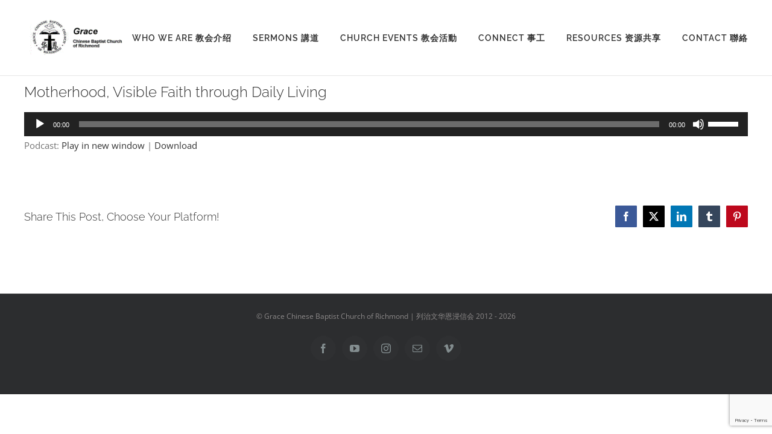

--- FILE ---
content_type: text/html; charset=utf-8
request_url: https://www.google.com/recaptcha/api2/anchor?ar=1&k=6LdVnjwsAAAAAClmRvkVqeFA8lxvlu_TIovOpp84&co=aHR0cDovL2djYmNyLm9yZzo4MA..&hl=en&v=PoyoqOPhxBO7pBk68S4YbpHZ&size=invisible&anchor-ms=20000&execute-ms=30000&cb=stp3gs66bbar
body_size: 48411
content:
<!DOCTYPE HTML><html dir="ltr" lang="en"><head><meta http-equiv="Content-Type" content="text/html; charset=UTF-8">
<meta http-equiv="X-UA-Compatible" content="IE=edge">
<title>reCAPTCHA</title>
<style type="text/css">
/* cyrillic-ext */
@font-face {
  font-family: 'Roboto';
  font-style: normal;
  font-weight: 400;
  font-stretch: 100%;
  src: url(//fonts.gstatic.com/s/roboto/v48/KFO7CnqEu92Fr1ME7kSn66aGLdTylUAMa3GUBHMdazTgWw.woff2) format('woff2');
  unicode-range: U+0460-052F, U+1C80-1C8A, U+20B4, U+2DE0-2DFF, U+A640-A69F, U+FE2E-FE2F;
}
/* cyrillic */
@font-face {
  font-family: 'Roboto';
  font-style: normal;
  font-weight: 400;
  font-stretch: 100%;
  src: url(//fonts.gstatic.com/s/roboto/v48/KFO7CnqEu92Fr1ME7kSn66aGLdTylUAMa3iUBHMdazTgWw.woff2) format('woff2');
  unicode-range: U+0301, U+0400-045F, U+0490-0491, U+04B0-04B1, U+2116;
}
/* greek-ext */
@font-face {
  font-family: 'Roboto';
  font-style: normal;
  font-weight: 400;
  font-stretch: 100%;
  src: url(//fonts.gstatic.com/s/roboto/v48/KFO7CnqEu92Fr1ME7kSn66aGLdTylUAMa3CUBHMdazTgWw.woff2) format('woff2');
  unicode-range: U+1F00-1FFF;
}
/* greek */
@font-face {
  font-family: 'Roboto';
  font-style: normal;
  font-weight: 400;
  font-stretch: 100%;
  src: url(//fonts.gstatic.com/s/roboto/v48/KFO7CnqEu92Fr1ME7kSn66aGLdTylUAMa3-UBHMdazTgWw.woff2) format('woff2');
  unicode-range: U+0370-0377, U+037A-037F, U+0384-038A, U+038C, U+038E-03A1, U+03A3-03FF;
}
/* math */
@font-face {
  font-family: 'Roboto';
  font-style: normal;
  font-weight: 400;
  font-stretch: 100%;
  src: url(//fonts.gstatic.com/s/roboto/v48/KFO7CnqEu92Fr1ME7kSn66aGLdTylUAMawCUBHMdazTgWw.woff2) format('woff2');
  unicode-range: U+0302-0303, U+0305, U+0307-0308, U+0310, U+0312, U+0315, U+031A, U+0326-0327, U+032C, U+032F-0330, U+0332-0333, U+0338, U+033A, U+0346, U+034D, U+0391-03A1, U+03A3-03A9, U+03B1-03C9, U+03D1, U+03D5-03D6, U+03F0-03F1, U+03F4-03F5, U+2016-2017, U+2034-2038, U+203C, U+2040, U+2043, U+2047, U+2050, U+2057, U+205F, U+2070-2071, U+2074-208E, U+2090-209C, U+20D0-20DC, U+20E1, U+20E5-20EF, U+2100-2112, U+2114-2115, U+2117-2121, U+2123-214F, U+2190, U+2192, U+2194-21AE, U+21B0-21E5, U+21F1-21F2, U+21F4-2211, U+2213-2214, U+2216-22FF, U+2308-230B, U+2310, U+2319, U+231C-2321, U+2336-237A, U+237C, U+2395, U+239B-23B7, U+23D0, U+23DC-23E1, U+2474-2475, U+25AF, U+25B3, U+25B7, U+25BD, U+25C1, U+25CA, U+25CC, U+25FB, U+266D-266F, U+27C0-27FF, U+2900-2AFF, U+2B0E-2B11, U+2B30-2B4C, U+2BFE, U+3030, U+FF5B, U+FF5D, U+1D400-1D7FF, U+1EE00-1EEFF;
}
/* symbols */
@font-face {
  font-family: 'Roboto';
  font-style: normal;
  font-weight: 400;
  font-stretch: 100%;
  src: url(//fonts.gstatic.com/s/roboto/v48/KFO7CnqEu92Fr1ME7kSn66aGLdTylUAMaxKUBHMdazTgWw.woff2) format('woff2');
  unicode-range: U+0001-000C, U+000E-001F, U+007F-009F, U+20DD-20E0, U+20E2-20E4, U+2150-218F, U+2190, U+2192, U+2194-2199, U+21AF, U+21E6-21F0, U+21F3, U+2218-2219, U+2299, U+22C4-22C6, U+2300-243F, U+2440-244A, U+2460-24FF, U+25A0-27BF, U+2800-28FF, U+2921-2922, U+2981, U+29BF, U+29EB, U+2B00-2BFF, U+4DC0-4DFF, U+FFF9-FFFB, U+10140-1018E, U+10190-1019C, U+101A0, U+101D0-101FD, U+102E0-102FB, U+10E60-10E7E, U+1D2C0-1D2D3, U+1D2E0-1D37F, U+1F000-1F0FF, U+1F100-1F1AD, U+1F1E6-1F1FF, U+1F30D-1F30F, U+1F315, U+1F31C, U+1F31E, U+1F320-1F32C, U+1F336, U+1F378, U+1F37D, U+1F382, U+1F393-1F39F, U+1F3A7-1F3A8, U+1F3AC-1F3AF, U+1F3C2, U+1F3C4-1F3C6, U+1F3CA-1F3CE, U+1F3D4-1F3E0, U+1F3ED, U+1F3F1-1F3F3, U+1F3F5-1F3F7, U+1F408, U+1F415, U+1F41F, U+1F426, U+1F43F, U+1F441-1F442, U+1F444, U+1F446-1F449, U+1F44C-1F44E, U+1F453, U+1F46A, U+1F47D, U+1F4A3, U+1F4B0, U+1F4B3, U+1F4B9, U+1F4BB, U+1F4BF, U+1F4C8-1F4CB, U+1F4D6, U+1F4DA, U+1F4DF, U+1F4E3-1F4E6, U+1F4EA-1F4ED, U+1F4F7, U+1F4F9-1F4FB, U+1F4FD-1F4FE, U+1F503, U+1F507-1F50B, U+1F50D, U+1F512-1F513, U+1F53E-1F54A, U+1F54F-1F5FA, U+1F610, U+1F650-1F67F, U+1F687, U+1F68D, U+1F691, U+1F694, U+1F698, U+1F6AD, U+1F6B2, U+1F6B9-1F6BA, U+1F6BC, U+1F6C6-1F6CF, U+1F6D3-1F6D7, U+1F6E0-1F6EA, U+1F6F0-1F6F3, U+1F6F7-1F6FC, U+1F700-1F7FF, U+1F800-1F80B, U+1F810-1F847, U+1F850-1F859, U+1F860-1F887, U+1F890-1F8AD, U+1F8B0-1F8BB, U+1F8C0-1F8C1, U+1F900-1F90B, U+1F93B, U+1F946, U+1F984, U+1F996, U+1F9E9, U+1FA00-1FA6F, U+1FA70-1FA7C, U+1FA80-1FA89, U+1FA8F-1FAC6, U+1FACE-1FADC, U+1FADF-1FAE9, U+1FAF0-1FAF8, U+1FB00-1FBFF;
}
/* vietnamese */
@font-face {
  font-family: 'Roboto';
  font-style: normal;
  font-weight: 400;
  font-stretch: 100%;
  src: url(//fonts.gstatic.com/s/roboto/v48/KFO7CnqEu92Fr1ME7kSn66aGLdTylUAMa3OUBHMdazTgWw.woff2) format('woff2');
  unicode-range: U+0102-0103, U+0110-0111, U+0128-0129, U+0168-0169, U+01A0-01A1, U+01AF-01B0, U+0300-0301, U+0303-0304, U+0308-0309, U+0323, U+0329, U+1EA0-1EF9, U+20AB;
}
/* latin-ext */
@font-face {
  font-family: 'Roboto';
  font-style: normal;
  font-weight: 400;
  font-stretch: 100%;
  src: url(//fonts.gstatic.com/s/roboto/v48/KFO7CnqEu92Fr1ME7kSn66aGLdTylUAMa3KUBHMdazTgWw.woff2) format('woff2');
  unicode-range: U+0100-02BA, U+02BD-02C5, U+02C7-02CC, U+02CE-02D7, U+02DD-02FF, U+0304, U+0308, U+0329, U+1D00-1DBF, U+1E00-1E9F, U+1EF2-1EFF, U+2020, U+20A0-20AB, U+20AD-20C0, U+2113, U+2C60-2C7F, U+A720-A7FF;
}
/* latin */
@font-face {
  font-family: 'Roboto';
  font-style: normal;
  font-weight: 400;
  font-stretch: 100%;
  src: url(//fonts.gstatic.com/s/roboto/v48/KFO7CnqEu92Fr1ME7kSn66aGLdTylUAMa3yUBHMdazQ.woff2) format('woff2');
  unicode-range: U+0000-00FF, U+0131, U+0152-0153, U+02BB-02BC, U+02C6, U+02DA, U+02DC, U+0304, U+0308, U+0329, U+2000-206F, U+20AC, U+2122, U+2191, U+2193, U+2212, U+2215, U+FEFF, U+FFFD;
}
/* cyrillic-ext */
@font-face {
  font-family: 'Roboto';
  font-style: normal;
  font-weight: 500;
  font-stretch: 100%;
  src: url(//fonts.gstatic.com/s/roboto/v48/KFO7CnqEu92Fr1ME7kSn66aGLdTylUAMa3GUBHMdazTgWw.woff2) format('woff2');
  unicode-range: U+0460-052F, U+1C80-1C8A, U+20B4, U+2DE0-2DFF, U+A640-A69F, U+FE2E-FE2F;
}
/* cyrillic */
@font-face {
  font-family: 'Roboto';
  font-style: normal;
  font-weight: 500;
  font-stretch: 100%;
  src: url(//fonts.gstatic.com/s/roboto/v48/KFO7CnqEu92Fr1ME7kSn66aGLdTylUAMa3iUBHMdazTgWw.woff2) format('woff2');
  unicode-range: U+0301, U+0400-045F, U+0490-0491, U+04B0-04B1, U+2116;
}
/* greek-ext */
@font-face {
  font-family: 'Roboto';
  font-style: normal;
  font-weight: 500;
  font-stretch: 100%;
  src: url(//fonts.gstatic.com/s/roboto/v48/KFO7CnqEu92Fr1ME7kSn66aGLdTylUAMa3CUBHMdazTgWw.woff2) format('woff2');
  unicode-range: U+1F00-1FFF;
}
/* greek */
@font-face {
  font-family: 'Roboto';
  font-style: normal;
  font-weight: 500;
  font-stretch: 100%;
  src: url(//fonts.gstatic.com/s/roboto/v48/KFO7CnqEu92Fr1ME7kSn66aGLdTylUAMa3-UBHMdazTgWw.woff2) format('woff2');
  unicode-range: U+0370-0377, U+037A-037F, U+0384-038A, U+038C, U+038E-03A1, U+03A3-03FF;
}
/* math */
@font-face {
  font-family: 'Roboto';
  font-style: normal;
  font-weight: 500;
  font-stretch: 100%;
  src: url(//fonts.gstatic.com/s/roboto/v48/KFO7CnqEu92Fr1ME7kSn66aGLdTylUAMawCUBHMdazTgWw.woff2) format('woff2');
  unicode-range: U+0302-0303, U+0305, U+0307-0308, U+0310, U+0312, U+0315, U+031A, U+0326-0327, U+032C, U+032F-0330, U+0332-0333, U+0338, U+033A, U+0346, U+034D, U+0391-03A1, U+03A3-03A9, U+03B1-03C9, U+03D1, U+03D5-03D6, U+03F0-03F1, U+03F4-03F5, U+2016-2017, U+2034-2038, U+203C, U+2040, U+2043, U+2047, U+2050, U+2057, U+205F, U+2070-2071, U+2074-208E, U+2090-209C, U+20D0-20DC, U+20E1, U+20E5-20EF, U+2100-2112, U+2114-2115, U+2117-2121, U+2123-214F, U+2190, U+2192, U+2194-21AE, U+21B0-21E5, U+21F1-21F2, U+21F4-2211, U+2213-2214, U+2216-22FF, U+2308-230B, U+2310, U+2319, U+231C-2321, U+2336-237A, U+237C, U+2395, U+239B-23B7, U+23D0, U+23DC-23E1, U+2474-2475, U+25AF, U+25B3, U+25B7, U+25BD, U+25C1, U+25CA, U+25CC, U+25FB, U+266D-266F, U+27C0-27FF, U+2900-2AFF, U+2B0E-2B11, U+2B30-2B4C, U+2BFE, U+3030, U+FF5B, U+FF5D, U+1D400-1D7FF, U+1EE00-1EEFF;
}
/* symbols */
@font-face {
  font-family: 'Roboto';
  font-style: normal;
  font-weight: 500;
  font-stretch: 100%;
  src: url(//fonts.gstatic.com/s/roboto/v48/KFO7CnqEu92Fr1ME7kSn66aGLdTylUAMaxKUBHMdazTgWw.woff2) format('woff2');
  unicode-range: U+0001-000C, U+000E-001F, U+007F-009F, U+20DD-20E0, U+20E2-20E4, U+2150-218F, U+2190, U+2192, U+2194-2199, U+21AF, U+21E6-21F0, U+21F3, U+2218-2219, U+2299, U+22C4-22C6, U+2300-243F, U+2440-244A, U+2460-24FF, U+25A0-27BF, U+2800-28FF, U+2921-2922, U+2981, U+29BF, U+29EB, U+2B00-2BFF, U+4DC0-4DFF, U+FFF9-FFFB, U+10140-1018E, U+10190-1019C, U+101A0, U+101D0-101FD, U+102E0-102FB, U+10E60-10E7E, U+1D2C0-1D2D3, U+1D2E0-1D37F, U+1F000-1F0FF, U+1F100-1F1AD, U+1F1E6-1F1FF, U+1F30D-1F30F, U+1F315, U+1F31C, U+1F31E, U+1F320-1F32C, U+1F336, U+1F378, U+1F37D, U+1F382, U+1F393-1F39F, U+1F3A7-1F3A8, U+1F3AC-1F3AF, U+1F3C2, U+1F3C4-1F3C6, U+1F3CA-1F3CE, U+1F3D4-1F3E0, U+1F3ED, U+1F3F1-1F3F3, U+1F3F5-1F3F7, U+1F408, U+1F415, U+1F41F, U+1F426, U+1F43F, U+1F441-1F442, U+1F444, U+1F446-1F449, U+1F44C-1F44E, U+1F453, U+1F46A, U+1F47D, U+1F4A3, U+1F4B0, U+1F4B3, U+1F4B9, U+1F4BB, U+1F4BF, U+1F4C8-1F4CB, U+1F4D6, U+1F4DA, U+1F4DF, U+1F4E3-1F4E6, U+1F4EA-1F4ED, U+1F4F7, U+1F4F9-1F4FB, U+1F4FD-1F4FE, U+1F503, U+1F507-1F50B, U+1F50D, U+1F512-1F513, U+1F53E-1F54A, U+1F54F-1F5FA, U+1F610, U+1F650-1F67F, U+1F687, U+1F68D, U+1F691, U+1F694, U+1F698, U+1F6AD, U+1F6B2, U+1F6B9-1F6BA, U+1F6BC, U+1F6C6-1F6CF, U+1F6D3-1F6D7, U+1F6E0-1F6EA, U+1F6F0-1F6F3, U+1F6F7-1F6FC, U+1F700-1F7FF, U+1F800-1F80B, U+1F810-1F847, U+1F850-1F859, U+1F860-1F887, U+1F890-1F8AD, U+1F8B0-1F8BB, U+1F8C0-1F8C1, U+1F900-1F90B, U+1F93B, U+1F946, U+1F984, U+1F996, U+1F9E9, U+1FA00-1FA6F, U+1FA70-1FA7C, U+1FA80-1FA89, U+1FA8F-1FAC6, U+1FACE-1FADC, U+1FADF-1FAE9, U+1FAF0-1FAF8, U+1FB00-1FBFF;
}
/* vietnamese */
@font-face {
  font-family: 'Roboto';
  font-style: normal;
  font-weight: 500;
  font-stretch: 100%;
  src: url(//fonts.gstatic.com/s/roboto/v48/KFO7CnqEu92Fr1ME7kSn66aGLdTylUAMa3OUBHMdazTgWw.woff2) format('woff2');
  unicode-range: U+0102-0103, U+0110-0111, U+0128-0129, U+0168-0169, U+01A0-01A1, U+01AF-01B0, U+0300-0301, U+0303-0304, U+0308-0309, U+0323, U+0329, U+1EA0-1EF9, U+20AB;
}
/* latin-ext */
@font-face {
  font-family: 'Roboto';
  font-style: normal;
  font-weight: 500;
  font-stretch: 100%;
  src: url(//fonts.gstatic.com/s/roboto/v48/KFO7CnqEu92Fr1ME7kSn66aGLdTylUAMa3KUBHMdazTgWw.woff2) format('woff2');
  unicode-range: U+0100-02BA, U+02BD-02C5, U+02C7-02CC, U+02CE-02D7, U+02DD-02FF, U+0304, U+0308, U+0329, U+1D00-1DBF, U+1E00-1E9F, U+1EF2-1EFF, U+2020, U+20A0-20AB, U+20AD-20C0, U+2113, U+2C60-2C7F, U+A720-A7FF;
}
/* latin */
@font-face {
  font-family: 'Roboto';
  font-style: normal;
  font-weight: 500;
  font-stretch: 100%;
  src: url(//fonts.gstatic.com/s/roboto/v48/KFO7CnqEu92Fr1ME7kSn66aGLdTylUAMa3yUBHMdazQ.woff2) format('woff2');
  unicode-range: U+0000-00FF, U+0131, U+0152-0153, U+02BB-02BC, U+02C6, U+02DA, U+02DC, U+0304, U+0308, U+0329, U+2000-206F, U+20AC, U+2122, U+2191, U+2193, U+2212, U+2215, U+FEFF, U+FFFD;
}
/* cyrillic-ext */
@font-face {
  font-family: 'Roboto';
  font-style: normal;
  font-weight: 900;
  font-stretch: 100%;
  src: url(//fonts.gstatic.com/s/roboto/v48/KFO7CnqEu92Fr1ME7kSn66aGLdTylUAMa3GUBHMdazTgWw.woff2) format('woff2');
  unicode-range: U+0460-052F, U+1C80-1C8A, U+20B4, U+2DE0-2DFF, U+A640-A69F, U+FE2E-FE2F;
}
/* cyrillic */
@font-face {
  font-family: 'Roboto';
  font-style: normal;
  font-weight: 900;
  font-stretch: 100%;
  src: url(//fonts.gstatic.com/s/roboto/v48/KFO7CnqEu92Fr1ME7kSn66aGLdTylUAMa3iUBHMdazTgWw.woff2) format('woff2');
  unicode-range: U+0301, U+0400-045F, U+0490-0491, U+04B0-04B1, U+2116;
}
/* greek-ext */
@font-face {
  font-family: 'Roboto';
  font-style: normal;
  font-weight: 900;
  font-stretch: 100%;
  src: url(//fonts.gstatic.com/s/roboto/v48/KFO7CnqEu92Fr1ME7kSn66aGLdTylUAMa3CUBHMdazTgWw.woff2) format('woff2');
  unicode-range: U+1F00-1FFF;
}
/* greek */
@font-face {
  font-family: 'Roboto';
  font-style: normal;
  font-weight: 900;
  font-stretch: 100%;
  src: url(//fonts.gstatic.com/s/roboto/v48/KFO7CnqEu92Fr1ME7kSn66aGLdTylUAMa3-UBHMdazTgWw.woff2) format('woff2');
  unicode-range: U+0370-0377, U+037A-037F, U+0384-038A, U+038C, U+038E-03A1, U+03A3-03FF;
}
/* math */
@font-face {
  font-family: 'Roboto';
  font-style: normal;
  font-weight: 900;
  font-stretch: 100%;
  src: url(//fonts.gstatic.com/s/roboto/v48/KFO7CnqEu92Fr1ME7kSn66aGLdTylUAMawCUBHMdazTgWw.woff2) format('woff2');
  unicode-range: U+0302-0303, U+0305, U+0307-0308, U+0310, U+0312, U+0315, U+031A, U+0326-0327, U+032C, U+032F-0330, U+0332-0333, U+0338, U+033A, U+0346, U+034D, U+0391-03A1, U+03A3-03A9, U+03B1-03C9, U+03D1, U+03D5-03D6, U+03F0-03F1, U+03F4-03F5, U+2016-2017, U+2034-2038, U+203C, U+2040, U+2043, U+2047, U+2050, U+2057, U+205F, U+2070-2071, U+2074-208E, U+2090-209C, U+20D0-20DC, U+20E1, U+20E5-20EF, U+2100-2112, U+2114-2115, U+2117-2121, U+2123-214F, U+2190, U+2192, U+2194-21AE, U+21B0-21E5, U+21F1-21F2, U+21F4-2211, U+2213-2214, U+2216-22FF, U+2308-230B, U+2310, U+2319, U+231C-2321, U+2336-237A, U+237C, U+2395, U+239B-23B7, U+23D0, U+23DC-23E1, U+2474-2475, U+25AF, U+25B3, U+25B7, U+25BD, U+25C1, U+25CA, U+25CC, U+25FB, U+266D-266F, U+27C0-27FF, U+2900-2AFF, U+2B0E-2B11, U+2B30-2B4C, U+2BFE, U+3030, U+FF5B, U+FF5D, U+1D400-1D7FF, U+1EE00-1EEFF;
}
/* symbols */
@font-face {
  font-family: 'Roboto';
  font-style: normal;
  font-weight: 900;
  font-stretch: 100%;
  src: url(//fonts.gstatic.com/s/roboto/v48/KFO7CnqEu92Fr1ME7kSn66aGLdTylUAMaxKUBHMdazTgWw.woff2) format('woff2');
  unicode-range: U+0001-000C, U+000E-001F, U+007F-009F, U+20DD-20E0, U+20E2-20E4, U+2150-218F, U+2190, U+2192, U+2194-2199, U+21AF, U+21E6-21F0, U+21F3, U+2218-2219, U+2299, U+22C4-22C6, U+2300-243F, U+2440-244A, U+2460-24FF, U+25A0-27BF, U+2800-28FF, U+2921-2922, U+2981, U+29BF, U+29EB, U+2B00-2BFF, U+4DC0-4DFF, U+FFF9-FFFB, U+10140-1018E, U+10190-1019C, U+101A0, U+101D0-101FD, U+102E0-102FB, U+10E60-10E7E, U+1D2C0-1D2D3, U+1D2E0-1D37F, U+1F000-1F0FF, U+1F100-1F1AD, U+1F1E6-1F1FF, U+1F30D-1F30F, U+1F315, U+1F31C, U+1F31E, U+1F320-1F32C, U+1F336, U+1F378, U+1F37D, U+1F382, U+1F393-1F39F, U+1F3A7-1F3A8, U+1F3AC-1F3AF, U+1F3C2, U+1F3C4-1F3C6, U+1F3CA-1F3CE, U+1F3D4-1F3E0, U+1F3ED, U+1F3F1-1F3F3, U+1F3F5-1F3F7, U+1F408, U+1F415, U+1F41F, U+1F426, U+1F43F, U+1F441-1F442, U+1F444, U+1F446-1F449, U+1F44C-1F44E, U+1F453, U+1F46A, U+1F47D, U+1F4A3, U+1F4B0, U+1F4B3, U+1F4B9, U+1F4BB, U+1F4BF, U+1F4C8-1F4CB, U+1F4D6, U+1F4DA, U+1F4DF, U+1F4E3-1F4E6, U+1F4EA-1F4ED, U+1F4F7, U+1F4F9-1F4FB, U+1F4FD-1F4FE, U+1F503, U+1F507-1F50B, U+1F50D, U+1F512-1F513, U+1F53E-1F54A, U+1F54F-1F5FA, U+1F610, U+1F650-1F67F, U+1F687, U+1F68D, U+1F691, U+1F694, U+1F698, U+1F6AD, U+1F6B2, U+1F6B9-1F6BA, U+1F6BC, U+1F6C6-1F6CF, U+1F6D3-1F6D7, U+1F6E0-1F6EA, U+1F6F0-1F6F3, U+1F6F7-1F6FC, U+1F700-1F7FF, U+1F800-1F80B, U+1F810-1F847, U+1F850-1F859, U+1F860-1F887, U+1F890-1F8AD, U+1F8B0-1F8BB, U+1F8C0-1F8C1, U+1F900-1F90B, U+1F93B, U+1F946, U+1F984, U+1F996, U+1F9E9, U+1FA00-1FA6F, U+1FA70-1FA7C, U+1FA80-1FA89, U+1FA8F-1FAC6, U+1FACE-1FADC, U+1FADF-1FAE9, U+1FAF0-1FAF8, U+1FB00-1FBFF;
}
/* vietnamese */
@font-face {
  font-family: 'Roboto';
  font-style: normal;
  font-weight: 900;
  font-stretch: 100%;
  src: url(//fonts.gstatic.com/s/roboto/v48/KFO7CnqEu92Fr1ME7kSn66aGLdTylUAMa3OUBHMdazTgWw.woff2) format('woff2');
  unicode-range: U+0102-0103, U+0110-0111, U+0128-0129, U+0168-0169, U+01A0-01A1, U+01AF-01B0, U+0300-0301, U+0303-0304, U+0308-0309, U+0323, U+0329, U+1EA0-1EF9, U+20AB;
}
/* latin-ext */
@font-face {
  font-family: 'Roboto';
  font-style: normal;
  font-weight: 900;
  font-stretch: 100%;
  src: url(//fonts.gstatic.com/s/roboto/v48/KFO7CnqEu92Fr1ME7kSn66aGLdTylUAMa3KUBHMdazTgWw.woff2) format('woff2');
  unicode-range: U+0100-02BA, U+02BD-02C5, U+02C7-02CC, U+02CE-02D7, U+02DD-02FF, U+0304, U+0308, U+0329, U+1D00-1DBF, U+1E00-1E9F, U+1EF2-1EFF, U+2020, U+20A0-20AB, U+20AD-20C0, U+2113, U+2C60-2C7F, U+A720-A7FF;
}
/* latin */
@font-face {
  font-family: 'Roboto';
  font-style: normal;
  font-weight: 900;
  font-stretch: 100%;
  src: url(//fonts.gstatic.com/s/roboto/v48/KFO7CnqEu92Fr1ME7kSn66aGLdTylUAMa3yUBHMdazQ.woff2) format('woff2');
  unicode-range: U+0000-00FF, U+0131, U+0152-0153, U+02BB-02BC, U+02C6, U+02DA, U+02DC, U+0304, U+0308, U+0329, U+2000-206F, U+20AC, U+2122, U+2191, U+2193, U+2212, U+2215, U+FEFF, U+FFFD;
}

</style>
<link rel="stylesheet" type="text/css" href="https://www.gstatic.com/recaptcha/releases/PoyoqOPhxBO7pBk68S4YbpHZ/styles__ltr.css">
<script nonce="cYaTaDX284CP2PbFukiOgg" type="text/javascript">window['__recaptcha_api'] = 'https://www.google.com/recaptcha/api2/';</script>
<script type="text/javascript" src="https://www.gstatic.com/recaptcha/releases/PoyoqOPhxBO7pBk68S4YbpHZ/recaptcha__en.js" nonce="cYaTaDX284CP2PbFukiOgg">
      
    </script></head>
<body><div id="rc-anchor-alert" class="rc-anchor-alert"></div>
<input type="hidden" id="recaptcha-token" value="[base64]">
<script type="text/javascript" nonce="cYaTaDX284CP2PbFukiOgg">
      recaptcha.anchor.Main.init("[\x22ainput\x22,[\x22bgdata\x22,\x22\x22,\[base64]/[base64]/[base64]/[base64]/[base64]/UltsKytdPUU6KEU8MjA0OD9SW2wrK109RT4+NnwxOTI6KChFJjY0NTEyKT09NTUyOTYmJk0rMTxjLmxlbmd0aCYmKGMuY2hhckNvZGVBdChNKzEpJjY0NTEyKT09NTYzMjA/[base64]/[base64]/[base64]/[base64]/[base64]/[base64]/[base64]\x22,\[base64]\x22,\[base64]/[base64]/Cs8OmAcKSRcK+w6wBQ8Olw6/Dt8O0w59CcsKfw6zDpRhofMK9wqDCmm/CmsKQWXFeZ8ORFcKEw4t7N8KZwpojblAiw7sVwoc7w4/ChDzDrMKXBWc4woUsw7Ifwogvw51FNsKMYcK+RcOUwqQ+w5odwqfDpG95wqZrw7nClhvCnDY/[base64]/dsKXHHgGwpjCtSU4ZUF9cBIww6NQdMOnw4DDsyfDlGTCql8oEsOvO8KBw5jDuMKpVjPDj8KKUkfDk8OPFMO0Hj4/GcOqwpDDosK/[base64]/DmMOTw6LDsk/DvMKPw4jDlsOAw70uSmnDt2IGw5XDn8OvDsO8w7TDlT7CmGkUw6cRwpZZbcO9wofCocO+VTtIDiLDjTxSwqnDssKDw6hkZ0HDmFAsw7pzW8OvwrrCsHEQw5VwRcOCwrU/[base64]/[base64]/[base64]/[base64]/[base64]/w4wIA8OowqUPd2vDi0XCsBfDqgHDuGJDw7AFUcOMw50Uw6Qxd2PCrMOIFcKww4TDjFTDvB8hw4LDun7DlmjCiMODw6nClwwYXknDl8OOwq4gwopyEMK8DEvCp8KwwrnDrhg/IXbDg8K7w5FyFn/DtcOkwqRbwqzDpMONImV7RcKlwo1xwq7Dr8OHJsKMw5nCv8KWw4pmYFRAwqfCuw/Cr8KzwqrCjsKFOMOpwqrCq29+w7XChUM0wr/Cvl8pwq4jwoLDrn8vwqo2w43ClcOYVj/DqR3CkCHCtAgrw7zDmhTDhRrDsGfCiMKVw4nCh2YwLMO1wq/[base64]/CmsORCcO1w7XDiMK5f8K3BBHDkyjDvUjCjmvDssOTwrXDhsOOw6vCviNOGDUofMKlw53CqxBfwohPZFbDlzrDt8OcwonCpTTDrnLCicKmw77CjcKBw7DDhwsGS8KiYsOpHjrDuBXDuybDqsOmWzjCnSJLw6Z9w6/[base64]/ZcOMPzokw7rDmzpgwp1pUsOzNkXDisO6w6UZwqbDsMK/asO+wqwcFsOFesO5wr0Uwp1Xw53DssK8wr4lwrHCgcK/[base64]/[base64]/[base64]/wq1/woBbwqTDlsK2w4gRwpVywpvDrcKzw6zCtU3CocKTdylLD1xtwqh7wrtuAsO0w6fDjUNYOBPDnsKJwpNrwokGMMKcw6RnfV/CkSFwwp4hwrrCjC/[base64]/[base64]/w6rDjMOqAgHDl8Kqw47Dj8KCMjRCKEfCu8KXaFnCszZLwrlCw7VuF3PDs8Obw4BXRGJHAcKBw7B4DsKsw6ZWNSxVJDfDvXM3W8OnwoE5wovDpVfCusOEwpNJTcKieycrcFgEw7/Cv8OaWMOgwpLDoCl/Y1bCrVE8wrpow6rCq2FHUBhrw5vCqScFRHw5KsOyHMOkwokNw7XDnSDDnEhQwrXDrWoqw4fCpCseFcOxwpNcw4LDocODw4fCoMKmZcO2wo3Ds3IBw7l8wo1sDMKjJ8KEwqYbZcOhwqMJwrQxSMOKw5YMPx/[base64]/G3XCg8KgKcOUWi9rKMOjAcO7PF7Dsi5mw7cZwpUjAcOIw5nCg8KXwo7ChcKSw4sHwpU5w7vCuXrDjsOcwpjDlUDCpcKzwqdVXsK7P2zCicO3AMOsXsKwwrTCrhPCi8KydcK0W0YwwrLDmsKWw4k+E8KRw5rCmRPDp8KIG8KtwoVzwqPCrsOHw7/CuXA5wpc/w4bDvMK5PMKww6DDvMK5VsOjawpnw7ocwotWwrHDjSPCrMO9LG1Mw6vDhsKHeiERwpPCjcOkw58GwrDDgMOYw6HDjnZ+K03ClA1RwqjDhMO7QDfCtMOKUsKgHcOgwoTDkDBpwqrCsVwvNWfDnMO3e0Jpczd/w5FGwplaEsKUMMKWKjwgPSTDt8KuWikxwqkhw4RpNMOtdV4WwqnDiH9+w5/CkCFCwr3Ds8OQNisNDG8+DV4rwpLDjsK9wotGwpHCinjDjcK/[base64]/[base64]/ChkMzw7HDiUjDjMKLBx3CgcOrw78RG8OaLsO6WkzCgGMOwoHDpjzCosK7w5DDkcKLOwNHwrROw7wbHcKSE8OQwqDCjktJw7XDggtrw7PChGHDuX0LwqgrXcKNVcKuwqoTLjfDsmkqE8K5Ai7CoMOLw5MSwq5qwq87woTDosK/w7XCs2PDk0pHJ8O+Qn9NYGzCp25Nw73CtAjCo8OGTjIPw6gSPGp1w5nCncOIIHzCnEVrecOfMMOdJsK9acK4wrNWwrrCogkVP0/DsELDrHXCtEVXW8KAw71bE8O/J0cWwrPDucKnH3FOdsO/[base64]/CkSlLXsO2UsKZQSfCmcOmNsOmw48owobDiRvDsyBgMgRFIVnDqsOrElDDvMKJAcKQMlxGNcOAw69URcKyw4sCw6LCkjPChMKZLUnDhB3DrXrDtcK0wp1bQcKQwq/DncOxGcOnwobDucOgwq4Hwo/Dh8KuEGktwo7DuFMcQCHCnsOBHcObdwYGZsKtD8O4Zl82w6MnRiHCnzfDllHCi8KjKcOWSMK3w4ZoUGBrw7ZVP8OWbFwASSPDn8Onw68qNFlUwqkcwqHDnCLDsMO5w5jDv1c9Kgt/Dn8Jw4wxwrJcw6AiH8OfUcOxcsKsbVMHMifDq38cJcOTQBEOw5XCqRdIwr/Di1LCl0/[base64]/[base64]/CiAEpw57CuCrDrFVvw50BfgMCw4EbwqV8RS3Drk90e8OYw4o9wrHDvMK1XMO/bcKJw4PDmsOdfG1Ow7vDkcKIw71tw6zChyLCh8Kyw7F+wpdKw7PCtsOWw78WYgTCgAw+wro9w5LCqcOcwrE6OWtswqRjw6/CtwDCjsK/[base64]/w5rClBDDhcKGOcOAwroWY8OBcwzCt8KGKDhRN8OeJHHDisOARATDkMKzw57DscOdPMKsFMKvZFtAOCrDlsKNFkfCjsKTw4/Cp8OzUwrCsAYzKcKUOEzClcOcw4AMIcK2w4B4E8KrOMKow7TDkMOjwrXDt8KgwptmNcKewr0fCikuw4bCnMOZPDdMdwxMwqYAwqVkeMKJf8Kgw6d9OsOEwpsyw7tzwpPCvWQmw7Rmw59IOHsMwrDCgBFTRsOVw79Jw6I7w6tUT8O3wofDmcKJw7Q8fsOPKW/[base64]/DrEJQJ8OIwqAxwpkbwo1FwqEPwpYpwoUrOFdhPMKsTcKDw6NiP8K7woHDkMK4w7LDtsKfP8KoKV7DiMOBbilTcsKlUhbCsMO6OcOOQ1lQMcKRDFYLwqLDvDYnSMKlw7ksw6PChMK2wp3CtMKWw6/[base64]/fDvCo3MvbU3Du8KtV1UuRMKcdsKww7XDuV/DjsOvwrQBw5TCrQPChsKeFGDCrsOlRcKMCUbDiX7ChH5hwqduw6VVwovDiFfDk8KgBCvCisK0PFXDn3TDsUs7wo3DmiMHw5w2w6/CglALwrQKQsKQLsKQwq/DqT0Aw53CgsOgfsO/[base64]/DiAzCq8KFwqNrVnEnw6PCpg0Gwpg5Az/CmMOjw73CslVVw61fwpfCjh3DkyU9w57Dr2jCmsKQw5ofFcK2w7jDl3XCq1jDh8K8wqYWem0mw7lbwoEoc8ODJ8OZwqnCqgXCvFTCksKbUhJgb8OywqXCqsOiwpvDv8KEDAkwHC3DsC/Dk8KdQkgDYcK3QMOXw5/DosO2EcKGw44nWsKKwr9nCsOPw7XDryBnwoDDlsKfZcOHw5MKwpJSw6vCk8OsY8Kzwowdw4vDqsOuGg/ClFRyw6nCpMOfWzrCkxfCpcKMZsK2LAbDrsKSbcO5LjISwogYGcK4eVshwolVW3wawqY0w4RJF8KjLsOlw7hFbXbDtn7CvzUUw7jDhMO3wphEWMOTw53DkA7CrA7CvkQGScKNw57DvTvCvcOmDcKfEcKHw64Fw79HA0h/[base64]/w5Y/[base64]/wqE9wrPCiz5kYgwUN8OmwokDwoDCmsKmc8OCwrzCocKnworCucOKLjwjP8KWK8OlWC4/J2fChBZQwqw3VmXDnMKlSsO5VMKDwpkJwr7Cph1pw5/Cj8OjacOkMBjDucKnwr5LaArCkcOzFEdRwpElT8Orw4I7w4rCpQfCtDDChD/DpsOGOcKOwqfCvnvDicKPwrXClExrOsOFP8Onw6bDjmjCrcKmZsKdw63CjcK5O2pewpXDlSfDsRTCrWlgXsOwQ3V9MMKIw7LCjcKdSnjCjjnDkhfCi8K/[base64]/KmXDqE41M3IFC8OSNnR+c0bCscOcDDsrRRZRwobCk8O9wrTDu8K4ekA+GMKiwqp4wrA3w4/DscKiGQjCphdeGcOQfR/Cg8KZEC7DrsOVEMK4w61Uw4PDlxLDknTCghLCkF/CvEfDvMKqPxEUw5Uuw68BBMKbasKIGjxaIyLCuD7DkDfDkHnDiDnDjMKvw4JZwpPCgcOuIVrDixzCrcKyG3TCi2jDvsKew6c9McOCLRRowofDk17Drw/Dv8KARMO4wo/[base64]/DnMKDNHFOJMKxNsKMwoB1dCzDiH3ChEw2w6EFSWPDhcKOwobCvQHCjsKLbsODwrcjDCBONQrCiSZcwqbCuMOHBCDDtsKcMQQlZ8Oew6DDmsKxw7LCh0/CisOILBXCqMKFw50KwoPCvxHCksOqLsOiw4QaGHQ+wqXCvhNuTyXDliQRSRxUw4I0w7bDg8O3w7AEVh8SMzkIwrvDr3nDs0saNMKPDgTDm8OZdA7DgjvCsMKfTjh8Z8KLw7jDghk3wqnCsMKORcOgw6TDqMOHwqZ/wqXDt8K8bW/CpXoGwpvDnMOpw7UqcVvDgcO2acK5w4hGNsOewrTCt8OMw5PCqcOcAMOCwprDnMKkMgMZUgtLJ0okwoYTcjNdLEQsD8KeMsO2R3fDgsO3DDkcw4XDnxrCp8K2GsOcF8K9wqPCq0ASaTMOw7wbAMKKw5cAXsO/wp/CjBPClRQDwqvDjVgFw5lQBEd0w5bCp8O+CWbDlsKtSsO4YcKKLsOnw7vCqCfDn8KbWsK9Mh/DpH/CscK7w4XDtBYzEMKLwrR5Bi1vY2DDrUsncMOmw7t6wr1YaULDkD/Cp3www4oWw4XDnMKQwqfDh8O+Kz5zwqwDdMK4fU5VKTbCkEJjZg11wrBtfANtSEpYTVpRLB08w5k8M3nCg8OuCcOqwpTDlyzDtMOhO8OEdHRewrrDm8KfTjk/wroIRcKww4PCoT3DuMKkdDbCicK7wq/DisOVwoI2wrzCg8KbdmYbwp/[base64]/[base64]/[base64]/Dp8Kuw5c/[base64]/CnjDDvcO/[base64]/DpxPCo2RIAxQ3wrTDkcOrw70eRGRCAQPDqH5HI8K1w4Jhw5zDtsK/wrTDl8O4w501w7EtNsO9wrdFw4FvM8OKwrHDmWHCk8KBworDrsOFH8OWV8OrwrtvGMOlZMOPT0vCh8KWw7vDghXDrcK1wq8aw6LCqMKZwq3DrHxsw7PDq8O/NsOgX8OZIcOQPcOEw49Yw4TCj8OOw7LDvsOYw4/DrMK2NMKNw5AYw7BeFsKXw40Nw5zDjggrXlAFw5xEwqRULj1vZcOowpzCi8Kvw5rCpDbDny4RBsO6RcO2YMO0wqrChsO/FzXDjHVzGS/DvMOgF8OeJGwnKMO3FnTDtcKDNcKuwonCvMOkNsKIw7XCu1nDjDLDqR/CpcOdw7nDq8K+OUk3DW5KBhLCnsOYw4LCr8KLwpbDssOVQ8K8KxxEOFkywromf8OJDBzDvsKewp0bw6zCtkMTwqXDuMKww5PCpAnDi8Opw4PDi8O3w7hkwpdmEMKrwovDl8K3E8K9M8O4wpfDuMOiMBfDthrDjmvChsOTw6ldDGtqIcOTw78+PsKew6/DgMOGXm/DvcOzZcKSwqzCiMKGEcKCPylfVRLChcOBecKJXVl/[base64]/CuVDCo10dCMKnSm/[base64]/[base64]/CqMKiFMOUwrF4w4EDcsKGVEFPw4F+dndXwqHCosOWCcOIKC7DvmrCn8OMwq3CiBVBwoXDkUTDmnYSNyXDpGgkQDnDt8ONDsOHwpsfw5gBw6YObTBvBWvCj8KYw6rCuWBEw4vCrTnChUbDlMKKw6I7BkQvWMKBw6XDnMKiTMO3w5h/wrIPwphuHMK0wpBAw5gAwqdiBcOKDBR2QcK2wp40wrzCsMOlwrggwpfDpw/DsAXCtcOOA1pmAsOmdsKFMlNPw4t5wpIOw4MxwqsOwpHCuzDDgMOSK8KTwo0dw6DClMKIXsKhw43DkwhwaA/DlBfCgMKDOcK9TMKFEh8QwpIuw5bDln0ZwoXDvG9pEMO9S0rCv8O0DcOqdidoCsOEwoQgw7sCw5XDozDDpxJ4w5w/SFrCoMOCwovCsMKswptoY3sdw7czw4PDjcO5w7UIwo0Xwo/[base64]/DlsOlI8O4UcOcOsKRe8K6fhDDvhzCgA7DnkjCmsKDNA/Cl1/[base64]/[base64]/[base64]/ChsKEewNqw55QZMOsRMOWwqF+HMOuIHBLR15QwqMtMyPCpivCmMOGc1HDqcORwoPDh8KiByIOw6LCsMO/w4jDs3fDvwQpShR8A8OzLMORFMOITcKZwpsZwqrCscOyL8KSZx/DvXEYwr07csOpworDlsKcw5ILwoVeQ0DCv2TDnxfDjVHDggoQwp0aGhEeGEBLw6M9WcKKwojDikPCusOWC0LDrHjCpUnCt1JTSmcZRzsNw4B5ScKUKMOhw6ZxanXCi8O1wqDDkgfClMOKUxlhUzTCpcK/w4MVw5wSwqfDtzdnFMO5C8OHY1/CilgIw5PDnsOQwpcBwqlkWcKUw4ttw5p5wq8LRMOswqzDnMKnLsOPJ1/DkyhEwr3Cuh7DjMKzw7ofAcKAw6bChgA5GgbDqDpjIG/DuWVNw7fCi8ODw6htd2hJLsODw53CmsOoNsOuw4huwqN1eMO+wrNUfcK2BREZb2AYwoXCocOhw7LCksOkIEE3w7YaDcKkTRDDlmXDpMOJw40oF19nwrdCw6wqDMOZIsK+w74PSC9ARxLDl8OSXsOFJcOxGsO6w5UGwo8zw5zCvMKnw74/[base64]/w67CljrCqH8wNsOmAXURwrFPasKHH8Orw4PCqjUIwpVnw4DDgWbCuG/CrMOEG0HDsAHCjWoJw44fVQnDrsKcwpEyOsOgw5HDsnjCmH7Cgy9xcsOxXMOub8OVK2Q2CVFOwqQmwrzDnA8LPcOrwqrDisK+wqFNdsOgGcKhw5Y+w6ljNsK3wqrDjzLDhGDDtsO/dhLDqsKjF8KCw7HCmFYBCCbDhS/[base64]/CmFDCoEPDvcO+w5YqQcO1XXg1w5I/[base64]/DmMK2az3DnEttw7zCvB0uW8Kyw6XDncOxw51vw59XZMOBNVXCsjvDiREcEcKDwo0mw4XDmDBfw6hjEsK0w7zCucKtDyrDpER1wpbCrWQwwrFrYVLDmiXDmcKiw5TCgkbCqmDDiitcWcK/wpjCvsKFw7LCjg0Nw4zDnsOMWAnCm8Khw6jChsKefAQMwoDCvhwKe3kDw5vDpcKUw5LCmnhkFCjDoyvDg8K+K8KjHyNMw6HDlsOmOMKIwrY6w4d/[base64]/CvMOHNsKxaxVgw7TDvSLDi8K4UU1vHMKMwobClRoowrLDosOjwodww4bCvCBRL8KsGMO9ITHDucKsVhd9wpM4I8O/BUnDgV1SwpchwqYRwqhAACTCiTDDiVPDujvDvEHCj8ORKw0qcGsgw7XDo203w77ChMORw4gSwoLDrMOcfUdfw5FewrlNXMKKInbCqH7Dr8KZSk5KW27DgcK7LxjDqCgbwoUtwrkrGAkvOHfCucKnXV3CmMKTcsKYMsOQwqlVRMKgUFccw47DjW/[base64]/ZcKOw7TDpQHDvkDDlxgJw4xSwpDDjwjDt8OSc8OywovCqsKKw6c/KQbDqiRYwp14wr9OwoF2w44rJsKnMTDCn8Oyw6/Ck8KKSU5JwpRPZG9bw4fDgiPCmnQXQsOJLk3DnyjDhsK2wo3DnzAhw7bCr8Kxw6siTcKFwoHDuQHCn0/Dgh8NwpvDs3XDlX4KBMOASsKGwojDnyfDohDDu8Ktwpkrwr0ADMOXw6Y4w4gzfMKHwqgRLsOnVV5QLMO2G8OGVABbw5AQwrPCvMOgwph/wrDCuhnDgCxsSz/CpTHCg8K4w4ZawqvDjz/Cjh14woXDv8KhwrbCsxA9woDDuWbCv8KWbsKIw73DrsK1wqDDukwYw4Z7wqnCqMOoIcKVw63CtBwUUCteScK5wrhPQDANwoFaa8Kmw6XClcOdIiHDtcOpScKSZMK6FxEMwovCj8KeSGzCrMKvFR/ClMKeWcOJw5c6fxPCvMKLwrDDkMOAfMK5w4Uiw7BmXToqHk9uw5fCpsONHgJCGMOXw6HCmMOvwqtcwobDu1V+PsKuw5dYLhjCgsKgw7rDhFfDpwbDnMKewqNQQkJ4w4sHw4/[base64]/w4hDHsOeZcKaFhHDt8KMVcO0wqJJw6zCmTlUwpo/LU/DmhpQw5IqHUVYS2TDrsK3woLDl8KAZyBGwrTCkGEHTsObOht1w5FQwrTDjGLDvx/Csh/[base64]/w5lYKS/DrcK/ZcOdw7/DtsKkwoNKMS7DigLDg1t8cCXDscOdKsKOwpovXMKWHsKNVMK5wpMFCh4zdDXCocK0w5kWwovCssK+wpktwoBdw591N8Osw4sAS8Ogw5UnXzLDlgEUcxPCtWjCnyElw7LCmQnDh8Kuw4/CkBk+UMK2eD0KNMOaSsO5woXDosO/w5dqw47CrsOoTBbCgRBDwobDky1ge8KVw4BewrTCv3zCsEJLLwopwqXCmsOzwoJ7w6I8w7bDgsKvOHLDrMKhwqEKwp0wDcOMYxDCrsOAwrjCr8O2wp3Dr3ssw5bDsRkYwpwOWhDCg8K/LSJgVyIkFcOOV8OaMExmaMKWw7/CpEpswrU2QRfDjnB5w5nCpWLCi8KGKUVgw6fDgCR3woHDuFhDPGPCmw3ChjTDrsOdwpvDgcOJUnnDiwDClMOwAzJFw5rCg2hUwrI9VMKYP8OgWw1xwq9EWMKXDTctw6wFw57Di8K3BsK7TiHCohvCtXDDrXbDr8ODw6rDucODwrhjA8OSeiZFOk4JAw/CtUDCiTTCqlbDjHUXA8K2FcKYwqnChj/DpHLDj8KbGTXDoMKQCcODwrnDlcK4UsOHE8Kjw4IHJkgtw4vCi2rCtsK5w7jCij3CvlvDmC9Dw6TCmMO2wo4PfcKPw7XClm/[base64]/[base64]/w7Mwwr0mBAcZw7XDrMK1OMKiTh3ClsOLw4/[base64]/DljLDssKCwq/ChcKQwppeVC7CtGg2wqkMF8KIwofDvFJlB0DCqcK/IcOiBgk1w6bCkVbCvm9iwqVMw5jCucOvSBFRAFZ1TsOoXsK6WMKhw5jDgcOhwrwbwpcvX0/CpsOkOjU+wp7DkMKUCAQMX8KZEiLDuWk5wrUBEcKFw7YKwqdUN39jJxw+w4wrJsKTw5DDiwYLOhLCjsKkQmbCocO3w7FsOg5JMn3DlUvCrMKdw5LClMKRDcOswp85w6bCjMKTDsOTb8OnBEJuw5ZxIsOawpJSw7bCkBHClMOVIcKYwqHClzvDsnLCkMOcaWJmw6EUax/CpA7DuBDCu8OoMytvw4LCuEPCtcOBw4jDmMKVNBwBbcKbw47CgCbDisKyA3pSw64bw57Dk3/CqFtRMMOpw4/CkMONBl/DgcKWShbDkcOtRgfDosOtG1DCgmUqb8KAfsOkw4LCqcK4wrjDqU7Ds8OXw54MAMONw5Rywr3CvCbCkwnDsMOMPlPCgSzCssOfFlHDhsOaw7/DtW1oIMKoRi7DiMKQZcOudMKqw7IRwp9owqHCqMK8woTDlMKpwog9w5DCtcOtwqrCrUfCoUFkICZVLRZgw5ceBcOnwq9gwoDDqn4TI33ClwEsw7hEwoxJw7XChjDCj1JFw5/[base64]/ChcKawod/[base64]/DlCTCtR3DksOJImTCg8Oaf2fDrMKiw7gCwp7Chnduwr/CqwHDtTLDmcOIw7vDiG45w4jDpMKDwprDhlnClMKQw4nCk8O/[base64]/Cq8OrD8O5NCIDwog/w47DlhFYwrvCmsKSwoLCicO+w7QJO15sQMOMWMKyw43Ck8KgIy3DrcKqw6sQc8KgwrVVw706w4vDuMOhLsKvBD5BXsKTRCHCu8KNKlxbwq82wqd3J8OQZ8KTITZxw784w4zCqMKcQA/DkMKuwrbDiWg/K8OrS0I6BMOvOjvCsMO+VMOESsKINATDgizCsMOjTFM8USd2wqgcaS1zw5PCnQzCpCfDiyLCtD5DKsOvDHAVw6JzwoTDoMKzwpfDkcK/VTdkw4DDvDR0w4sJSh10Th7CrUHCj1nDtcO5w7Iaw5DDmMO1w4RsJUwMcMOuw7TCqgTDt2TCs8O7N8KdwqrCiHvCpMKfNMKKw4IMLR0ge8O4w6pTdyjDucO/LsKow4LDpkkOXS7CnRgrwrtnw7XDoxPCpzkYwrrDs8KTw6gfwpbCkXADAsOfQ00/wrkjHMK0UDrCh8KEQFHDu3sRwoh9SsKFPcOywoFAacKEFAzDnFVbwpZSwrFsfhBQXsKbasKHwrFhVcKbZcOPOUY3woTCiwDDq8K/w5RWaEdYbVU7w6LDlMO6w6fDh8OvckzDlW9Ib8OEwpE/[base64]/AhPCq1gDRm1XZcKIY8K/w78dVMOqw4rCrCRwwpvCk8Obw5HChMOcwobCjsKOSsK7A8O9w4BcRMKowoF8Q8Olw43CmsK5PsOcw5Q6fsKsw4p8w4fCjMKWF8KVHQbDtl5weMKFwpggwrAowqxHw7Nmw7jCmAQHBcKZDMOlwpkdwofDt8OWPMK/ZTjDucOJw5HCm8Kywpg9JMKNw63DoBIYKsKDwqs/a2pEaMObwp9UJhNowosGwo9swoPDkcKVw6BBw5RQw5zCsjVRbMKbw7rCtMKKw53DiC/Cn8KsPHspw4YMBcKHw7BJdFvCiFTCpFYEwp7Cpg3DlWnCoMKMaMOHwrl4wozCg0jCm2PDg8KAEinDgMOEXMKHw6fDolF1Hl3Ci8O7RA/Cmlhjw6XDvcKZF0nCgMOEwqQ0w7cEMMKZG8KxXWXCiS/DlhkFwoZYOVnDv8KRw6vCt8Kww7XCiMOyw6kTwoBew53CkMKRwpfCocOLwr8nwobCuQXCuDUmw7XDi8Oww7rDvcO9w5zDnsO3MDDCmsOzfBATKMKEdsKHCAvCpMOWw6R7w4zCncOmwr7DlBt1DMKVNcKTwpnCgcKFHy7CkBxyw6/[base64]/DlGpswonCsDzDuGxZw4k6wp3CiHTDicK7w7QyUEYBAsKXw5DCosKWw4XDicODwr/ClW84bMOrw6Rjw4vDpMK6M0BnwqLDixIoQcK1w7DCm8OIPsK7woAXM8O1LsO2aHV3w5sHJMOQwoDDsVnCqMOzHzIdXmETw5vCrU1cw7PDrENmQcK6w7BbSMOnwpnDqgjDi8KCwrLCr286GAbDsMOhM1/DqTVpLyDDkcOjwobDgMOowqbCizLChsOGNx7CpMONwocaw7fDsEBCw607MsK8VsKswrTDn8KCeXpGw7XDhSoNa3haRcKcw4hjR8OAwrHCqXjDnkVcacKTKDfCpsOfwqzDhMKJw7jDnxRSQDwPbnhcBMKOwqtSRkjCj8KGB8K4PB/Ct0jCrDLClsO+w77ClwTDtcKCwqTCn8OgEsOQY8OqLX/Ds2AnTcKOw47Dk8K1wq7Dh8Kfw6ZKwqJow7zDrsKxX8KnwqDCnFPCvcKFd07DvsKgwr0EZC3Co8KkNcKvAcKYw6XChMKseBnCj0DCp8OFw7k0wpZ1w7crZUsJCTVUwpzCqzDDtS1kYyhswpo0WSRzHMKnE2NLwqwEGzwLwrR/XcKnXMK8ISXDkmnDucKdw4PDkErCm8O1JwUIFmzCjcO9w5LCtsKlT8OvBsOIw5bChW7DiMK8HGbCiMKnPcOzwpjCmMO1ZR7CvAXDnXjDusO+D8OpZMO/YsOvw40FC8Onw6XCocOsWSTCtC98wprCnlJ8wqlkw7bCvsKuwrcKcsOKwrXDhxHDqz/[base64]/CvSHCqTAqD8OLL8KcaBvDribDiwUAOsKywoXCh8K9w5o3aMO4QcOhwrzCqsKMBGDDmMO+wpoQwr1Gw6LCssOLKW7CicK7L8OYw4bCmsK1woYtwrsCWQ/DnMKWWXrCnTHCgRc7KGhqfcKKw4XCsEtvHE3DusKqLcOyPsKLNAszb1wJJjfColLCmMK6woPCi8K9wp9Fw53ChBDCozjDohfCscO/wp7ClMO/wr82wpEWJCJaRn95w6HDqlLDlT3CixXCnsKMDSNiAWlpwotfwp1VT8KZwoJ+ZFrCqsK+w5TCjMKhb8OeTMK1w6/CjcKfw4bDphnCqMO8wonDvsKhHmYdwqrCjcO+worDkRBrwqrDv8KHw7HDkxMCw4M9csKHbWHCksKpw5J/GMOLewXCvlN0eURvP8OXwoZgElDDrHDCmHt3Igo5FjzDu8KzwpnCu1nDlRQGelxmwr4vT3Qwwq7Cn8KXwopHw7Zdw7/DlcKmwok1w4UHwoDDvBTCqTbCvcKFwqjCuxrCkH7DmMOUwp0xwrFYwp5YE8O8wpPDtzQnVsK2w6gwKsO6JMOJU8KgNiFZLcKzNMOmNA4GTCpswoZlwpjDv3Y0NsO4L1pUwqQvEgfCgCPDo8KpwpYWwojDqsK1wrzDvGXDhHk7woQvasOyw4Bqw4/Dm8OZH8K2w7rCvTQbw7ELFsKxw6E7fVMpw7HDgsKpWMONw5Y0WiXDncOOLMKzw4rCjMOLw65ZLsOhwrbCmMKMTcKgUCzCucOpwrXCjjrDjDLCkMKqwr/DvMORQ8Oew5fCocO8cXfCnD3Dvm/DqcO4wptkw5vCj3cRwokAw6laVcKHw4/Dti/Du8OWGMOdDWFeGsKzRjvCpsOfTjNHeMOCHsK1w7AbwqLCqw4/[base64]/DkG5/IkR6wo7Ds8K2DlsLw4nDkMKYwpjCvMK8KcKaw6DDjsO8w51kw7TCusOxw5oEwrnCtcO2w53Dvx1dw7fCrRbDhcOTMUjCrATCnxLCih9/CMK9JlLDsBNmw5pmw5khw5HDqH8zwrNQwrHDnMKsw4dDwrDDjsK2FC5rKcK3RMO8GcKVw4XCgFfCt3fCpiITwrzCt0/[base64]/Crw0bKMOlwq4kaGwSY8OAwqnDixbCs0oXwopNOMKMVGQXwojDusKVZ1k9XyjDsMKWNVrCmjPCoMK9TcOUH0cEwoEEVMKFw7bDqht6fMOjJcKubULCs8Knw4l/[base64]/DgMKlAcKVVMORw77DihvDtUtnw53DvTXDosKSwq0iTsO1w7BQwoUswr7DqcO8w5TDjcKaIMO8Mw9SF8KkCUEoP8KSw6/Dki/CtcOVwqDCkcOHKwzCuAtoXcOhNn/CpMOkO8OTQ3PCocK2ZsOYBcKhwqLDjQYPw7IXwoHCkMOSwqR9QCbDscOuwqJsNktww6dATsO3HgzCrMOvcmw8w5vCsH06DMOvQl/DjcOcw4PCvRHCkGnDs8OlwqXCpRcSFMOsQWvClDc\\u003d\x22],null,[\x22conf\x22,null,\x226LdVnjwsAAAAAClmRvkVqeFA8lxvlu_TIovOpp84\x22,0,null,null,null,1,[21,125,63,73,95,87,41,43,42,83,102,105,109,121],[1017145,188],0,null,null,null,null,0,null,0,null,700,1,null,0,\[base64]/76lBhn6iwkZoQoZnOKMAhmv8xEZ\x22,0,0,null,null,1,null,0,0,null,null,null,0],\x22http://gcbcr.org:80\x22,null,[3,1,1],null,null,null,1,3600,[\x22https://www.google.com/intl/en/policies/privacy/\x22,\x22https://www.google.com/intl/en/policies/terms/\x22],\x22WLpO52Q+0AdeSf+duBDPcRQRvwPeCGHHCZII4qAwvNA\\u003d\x22,1,0,null,1,1769436181177,0,0,[131,163,57,56],null,[239,66,132,239],\x22RC-UcBbMU1X6zQElg\x22,null,null,null,null,null,\x220dAFcWeA6GHt3HEP9p0WsdvtEywR0SBycAfsJEPGzTB3asninWmZgDyQmeORvhdm9PrZLHwTRC5ydI4CL1QIrYiELoaimDq1DyQw\x22,1769518981034]");
    </script></body></html>

--- FILE ---
content_type: text/css
request_url: https://gcbcr.org/wp-content/plugins/sermon-library//assets/css/wh-sermons.css?ver=6.9
body_size: 1592
content:
img.playlist {
  border-radius: 5px;
  float: right;
  margin: 0px 0px 5px 10px;
}

/** Datatable CSS **/
table.wh_sermons_library {
  table-layout: auto;
}

table.wh_sermons_library tr th,
table.wh_sermons_library tr td {
  font-size: 14px;
  padding: 0px 10px;
  vertical-align: top;
}

table.wh_sermons_library ul,
table.wh_sermons_library ul li {
  list-style-type: none;
}

table.wh_sermons_library td.child {
  background-color: #f7f7f7;
}

table.wh_sermons_library tr th.title_head {
  min-width: 200px;
}

table.wh_sermons_library .actions_head {
  min-width: 50px;
}

table.wh_sermons_library td.actions a.wh_sermons_action_link_disabled, 
table.wh_sermons_library td.actions a.wh_sermons_action_link {
  padding-right: 7px;
  text-decoration: none;
  border-bottom: none;
  box-shadow: none;
}

table.wh_sermons_library td.actions a.wh_sermons_action_link_disabled {
  color: #999999;
}

table.wh_sermons_library td.actions a.wh_sermons_action_link_disabled:hover {
  cursor: not-allowed;
}

.reference {
  font-size: 0.9em;
  opacity: 0.65;
}

.scripture-reference {
  font-weight: normal;
  padding-left: 5px;
}

#wh_sermons_filter input {
  padding: 8px;
}

#wh_sermons_filter input::placeholder {
  color: #CCC;
}

/**
 * Customize the paginate buttons 
 */
#wh_sermons_paginate a.paginate_button {
  background:none;
  background-color: #FFF;
}

#wh_sermons_paginate a:hover {
  background: none;
  color: #555 !important;
  border: 1px solid #999;
}

#wh_sermons_paginate a.disabled {
  border: none;
}

/**
 * Media Injection Links
 */
ul.media_injection_links {
  border: none;
  margin: 30px auto 0px auto;  
  padding: 0px;
  float: left;
}

ul.media_injection_links li {
  float: left;
  height: auto;
  list-style-type: none;
  padding: 5px 15px;
  margin-right: 5px;
  margin-bottom: 15px;
  background-color: #f5f5f5;
  border: 1px solid #d0d0d0;
}

ul.media_injection_links li.media-tags {
  background-color: transparent;
  border: none;
  font-style: italic;
  padding: 0px 15px 0px 3px;
  margin-bottom: 25px;
  border-right: 1px solid #d0d0d0;
}

ul.media_injection_links li.media-tags:last-child {
  border: none;
}

#listen-download {
  vertical-align: middle;
  font-size: 24px;
  text-transform: uppercase;
  padding: 0px 0px 0px 5px;
  display: inline-block;
  letter-spacing: -1px;
}

#listen-download-instructions {
  vertical-align: middle;
  padding: 0px 0px 0px 10px;
  font-size: 14px;
  width: 85px;
  display: inline-block;
  line-height: 16px;
  font-style: italic;
}

#download-notes {
  vertical-align: middle;
  font-size: 24px;
  text-transform: uppercase;
  padding: 0px 0px 0px 5px;
  display: inline-block;
  letter-spacing: -1px;
}

.media-link-icon {
  vertical-align: middle;
  display: inline-block;
  margin-top: 5px;
}

/**
 * White Harvest Sermons Filter
 */

#wh_sermons_filter {
  padding-bottom: 15px;
}

#wh_sermons_filter.dataTables_filter {
  width: 100%;
}
#wh_sermons_filter label input[type="search"] {
  width: 50%;
  float: right;
}

/**
 * White Harvest Sermons Pagination
 */
#wh_sermons_paginate {
  padding-top: 15px;
  font-size: 0.9em;
}

a.paginate_button {
  line-height: 1em;
}

/**
 * White Harvest Sermons Info
 */

#wh_sermons_info {
  padding-top: 15px;
  font-size: 0.9em;
  opacity: 0.65;
}

.clearfix {
  clear: both;
}

/**
 * Datatable CSS
 */
#wh_sermons tbody tr td {
  border-top: none;
}

#wh_sermons.dataTable tbody tr td {
  border-right: 1px solid #e0e0e0;
  border-bottom: 1px solid #e0e0e0;
}

#wh_sermons_wrapper table.dataTable thead th {
  border: 1px solid #e0e0e0;
  border-left: none;
}

#wh_sermons {
  border: none;
  border-left: 1px solid #e0e0e0;
}

#wh_sermons_wrapper table.dataTable.no-footer {
  border-bottom: none;
}

/** Latest Sermon Widget CSS **/
.wh_sermons_latest_widget {
    background: none repeat scroll 0 0 #050505;
    border: 1px solid #ccc;
    padding: 10px;
    position: relative;
}

.wh_sermons_latest_widget audio {
    width: 100%;
}

/* thumbnail image */
.wh_sermons_latest_widget .thumbnail {
    border: 2px solid #181818;
    display: block;
    float: left;
    top: 10px;
    line-height: 0;
    margin-right: 10px;
}

.wh_sermons_latest_widget .thumbnail img {
    width: 56px;
}

/* sermon details */
.wh_sermons_latest_widget .details {
    display: block;
    line-height: 20px;
    overflow: hidden;
    margin-bottom: 10px;
    color: #fff;
    padding-bottom: 20px;
}

.wh_sermons_latest_widget .sermon {
    display: block;
    font-weight: bold;
}

.wh_sermons_latest_widget .teacher {
    font-weight: normal;
}

/* description box */
.wh_sermons_latest_widget .meta {
    background: none repeat scroll 0 0 #EFEFF0;
    color: #060606;
    display: block;
    padding: 10px 10px 10px;
    margin: 10px -10px -10px;
}

.wh_sermons_latest_widget .meta .download-link {
    text-align: right;
    display: block;
}

.wh_sermons_latest_widget .meta a{
    text-decoration: none;
}

/* to remove the margin for audio embed */
.wh_sermons_latest_widget .mejs-container {
    margin-bottom: 0;
}

@media screen and (max-width: 640px) {
  #wh_sermons_filter {
    margin-bottom: 20px;
  }
}
